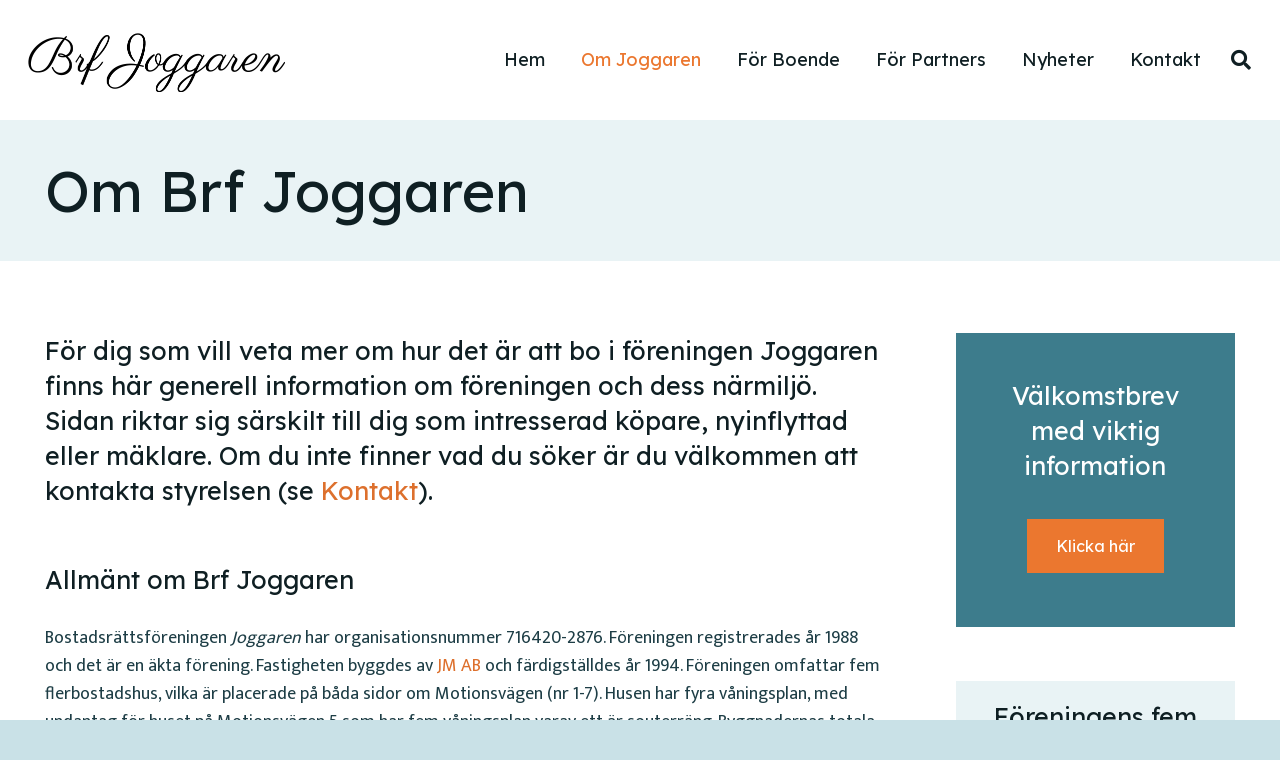

--- FILE ---
content_type: text/html; charset=UTF-8
request_url: https://joggaren.se/om-joggaren/
body_size: 18420
content:
<!DOCTYPE HTML><html lang="sv-SE"><head><meta charset="UTF-8"><title>Om Joggaren &#8211; Brf Joggaren</title><meta name='robots' content='max-image-preview:large' /><link rel='dns-prefetch' href='//fonts.googleapis.com' /><link rel="alternate" type="application/rss+xml" title="Brf Joggaren &raquo; Webbflöde" href="https://joggaren.se/feed/" /><link rel="alternate" type="application/rss+xml" title="Brf Joggaren &raquo; Kommentarsflöde" href="https://joggaren.se/comments/feed/" /><link rel="alternate" title="oEmbed (JSON)" type="application/json+oembed" href="https://joggaren.se/wp-json/oembed/1.0/embed?url=https%3A%2F%2Fjoggaren.se%2Fom-joggaren%2F" /><link rel="alternate" title="oEmbed (XML)" type="text/xml+oembed" href="https://joggaren.se/wp-json/oembed/1.0/embed?url=https%3A%2F%2Fjoggaren.se%2Fom-joggaren%2F&#038;format=xml" /><meta name="viewport" content="width=device-width, initial-scale=1"><meta name="SKYPE_TOOLBAR" content="SKYPE_TOOLBAR_PARSER_COMPATIBLE"><meta name="theme-color" content="#ffffff"><meta property="og:title" content="Om Joggaren &#8211; Brf Joggaren"><meta property="og:url" content="https://joggaren.se/om-joggaren/"><meta property="og:locale" content="sv_SE"><meta property="og:site_name" content="Brf Joggaren"><meta property="og:type" content="website"><meta property="og:image" content="https://media.joggaren.se/media/2022/11/Om_Joggaren-1024x1024.jpg" itemprop="image"><style id='wp-img-auto-sizes-contain-inline-css'>img:is([sizes=auto i],[sizes^="auto," i]){contain-intrinsic-size:3000px 1500px}
/*# sourceURL=wp-img-auto-sizes-contain-inline-css */</style><style id='wp-emoji-styles-inline-css'>img.wp-smiley, img.emoji {
		display: inline !important;
		border: none !important;
		box-shadow: none !important;
		height: 1em !important;
		width: 1em !important;
		margin: 0 0.07em !important;
		vertical-align: -0.1em !important;
		background: none !important;
		padding: 0 !important;
	}
/*# sourceURL=wp-emoji-styles-inline-css */</style><link rel='stylesheet' id='us-fonts-css' href='https://fonts.googleapis.com/css?family=Lexend+Deca%3A400%7CMukta%3A400&#038;display=swap&#038;ver=6.9' media='all' /><link rel='stylesheet' id='us-style-css' href='https://joggaren.se/wp-content/themes/Impreza/css/style.min.css?ver=8.17.4' media='all' /><link rel="https://api.w.org/" href="https://joggaren.se/wp-json/" /><link rel="alternate" title="JSON" type="application/json" href="https://joggaren.se/wp-json/wp/v2/pages/3823" /><link rel="EditURI" type="application/rsd+xml" title="RSD" href="https://joggaren.se/xmlrpc.php?rsd" /><meta name="generator" content="WordPress 6.9" /><link rel="canonical" href="https://joggaren.se/om-joggaren/" /><link rel='shortlink' href='https://joggaren.se/?p=3823' /> <script defer src="[data-uri]"></script> <meta name="generator" content="Powered by WPBakery Page Builder - drag and drop page builder for WordPress."/><link rel="icon" href="https://media.joggaren.se/media/2022/10/favicon-150x150.png" sizes="32x32" /><link rel="icon" href="https://media.joggaren.se/media/2022/10/favicon-300x300.png" sizes="192x192" /><link rel="apple-touch-icon" href="https://media.joggaren.se/media/2022/10/favicon-300x300.png" /><meta name="msapplication-TileImage" content="https://media.joggaren.se/media/2022/10/favicon-300x300.png" /> <noscript><style>.wpb_animate_when_almost_visible { opacity: 1; }</style></noscript><style id="us-icon-fonts">@font-face{font-display:block;font-style:normal;font-family:"fontawesome";font-weight:900;src:url("https://joggaren.se/wp-content/themes/Impreza/fonts/fa-solid-900.woff2?ver=8.17.4") format("woff2"),url("https://joggaren.se/wp-content/themes/Impreza/fonts/fa-solid-900.woff?ver=8.17.4") format("woff")}.fas{font-family:"fontawesome";font-weight:900}@font-face{font-display:block;font-style:normal;font-family:"fontawesome";font-weight:400;src:url("https://joggaren.se/wp-content/themes/Impreza/fonts/fa-regular-400.woff2?ver=8.17.4") format("woff2"),url("https://joggaren.se/wp-content/themes/Impreza/fonts/fa-regular-400.woff?ver=8.17.4") format("woff")}.far{font-family:"fontawesome";font-weight:400}@font-face{font-display:block;font-style:normal;font-family:"fontawesome";font-weight:300;src:url("https://joggaren.se/wp-content/themes/Impreza/fonts/fa-light-300.woff2?ver=8.17.4") format("woff2"),url("https://joggaren.se/wp-content/themes/Impreza/fonts/fa-light-300.woff?ver=8.17.4") format("woff")}.fal{font-family:"fontawesome";font-weight:300}@font-face{font-display:block;font-style:normal;font-family:"Font Awesome 5 Duotone";font-weight:900;src:url("https://joggaren.se/wp-content/themes/Impreza/fonts/fa-duotone-900.woff2?ver=8.17.4") format("woff2"),url("https://joggaren.se/wp-content/themes/Impreza/fonts/fa-duotone-900.woff?ver=8.17.4") format("woff")}.fad{font-family:"Font Awesome 5 Duotone";font-weight:900}.fad{position:relative}.fad:before{position:absolute}.fad:after{opacity:0.4}@font-face{font-display:block;font-style:normal;font-family:"Font Awesome 5 Brands";font-weight:400;src:url("https://joggaren.se/wp-content/themes/Impreza/fonts/fa-brands-400.woff2?ver=8.17.4") format("woff2"),url("https://joggaren.se/wp-content/themes/Impreza/fonts/fa-brands-400.woff?ver=8.17.4") format("woff")}.fab{font-family:"Font Awesome 5 Brands";font-weight:400}@font-face{font-display:block;font-style:normal;font-family:"Material Icons";font-weight:400;src:url("https://joggaren.se/wp-content/themes/Impreza/fonts/material-icons.woff2?ver=8.17.4") format("woff2"),url("https://joggaren.se/wp-content/themes/Impreza/fonts/material-icons.woff?ver=8.17.4") format("woff")}.material-icons{font-family:"Material Icons";font-weight:400}</style><style id="us-theme-options-css">:root{--color-header-middle-bg:#ffffff;--color-header-middle-bg-grad:#ffffff;--color-header-middle-text:#0F1F23;--color-header-middle-text-hover:#EB772F;--color-header-transparent-bg:transparent;--color-header-transparent-bg-grad:transparent;--color-header-transparent-text:#1E3E46;--color-header-transparent-text-hover:#EB772F;--color-chrome-toolbar:#ffffff;--color-chrome-toolbar-grad:#ffffff;--color-header-top-bg:#F1ECE0;--color-header-top-bg-grad:#F1ECE0;--color-header-top-text:#0F1F23;--color-header-top-text-hover:#DD702D;--color-header-top-transparent-bg:transparent;--color-header-top-transparent-bg-grad:transparent;--color-header-top-transparent-text:#1E3E46;--color-header-top-transparent-text-hover:#EB772F;--color-content-bg:#ffffff;--color-content-bg-grad:#ffffff;--color-content-bg-alt:#ffffff;--color-content-bg-alt-grad:#ffffff;--color-content-border:#D3C199;--color-content-heading:#0F1F23;--color-content-heading-grad:#0F1F23;--color-content-text:#1E3E46;--color-content-link:#DD702D;--color-content-link-hover:#EB772F;--color-content-primary:#EB772F;--color-content-primary-grad:#EB772F;--color-content-secondary:#F1ECE0;--color-content-secondary-grad:#F1ECE0;--color-content-faded:#F1ECE0;--color-content-overlay:rgba(0,0,0,0.75);--color-content-overlay-grad:rgba(0,0,0,0.75);--color-alt-content-bg:#C9E1E7;--color-alt-content-bg-grad:#C9E1E7;--color-alt-content-bg-alt:#ffffff;--color-alt-content-bg-alt-grad:#ffffff;--color-alt-content-border:#3D7C8C;--color-alt-content-heading:#0F1F23;--color-alt-content-heading-grad:#0F1F23;--color-alt-content-text:#1E3E46;--color-alt-content-link:#DD702D;--color-alt-content-link-hover:#EB772F;--color-alt-content-primary:DD702D;--color-alt-content-primary-grad:DD702D;--color-alt-content-secondary:#F1ECE0;--color-alt-content-secondary-grad:#F1ECE0;--color-alt-content-faded:#DD702D;--color-alt-content-overlay:#ffffff;--color-alt-content-overlay-grad:#ffffff;--color-footer-bg:#C9E1E7;--color-footer-bg-grad:#C9E1E7;--color-footer-bg-alt:#3D7C8C;--color-footer-bg-alt-grad:#3D7C8C;--color-footer-border:#E2C579;--color-footer-heading:#0F1F23;--color-footer-heading-grad:#0F1F23;--color-footer-text:#1E3E46;--color-footer-link:#DD702D;--color-footer-link-hover:#EB772F;--color-subfooter-bg:#3D7C8C;--color-subfooter-bg-grad:#3D7C8C;--color-subfooter-bg-alt:#F1ECE0;--color-subfooter-bg-alt-grad:#F1ECE0;--color-subfooter-border:#E2C579;--color-subfooter-heading:#0F1F23;--color-subfooter-heading-grad:#0F1F23;--color-subfooter-text:#C9E1E7;--color-subfooter-link:#DD702D;--color-subfooter-link-hover:#EB772F;--color-content-primary-faded:rgba(235,119,47,0.15);--box-shadow:0 5px 15px rgba(0,0,0,.15);--box-shadow-up:0 -5px 15px rgba(0,0,0,.15);--site-content-width:1350px;--inputs-font-size:16px;--inputs-height:3.2em;--inputs-padding:1em;--inputs-border-width:2px;--inputs-text-color:var(--color-content-primary);--font-body:"Mukta",sans-serif;--font-h1:"Lexend Deca",sans-serif;--font-h2:"Lexend Deca",sans-serif;--font-h3:"Lexend Deca",sans-serif;--font-h4:"Lexend Deca",sans-serif;--font-h5:"Lexend Deca",sans-serif;--font-h6:"Lexend Deca",sans-serif}html,.l-header .widget,.menu-item-object-us_page_block{font-family:var(--font-body);font-weight:400;font-size:18px;line-height:28px}h1{font-family:var(--font-h1);font-weight:400;font-size:4.0rem;line-height:1;letter-spacing:-0.05em;margin-bottom:1.5rem}h2{font-family:var(--font-h2);font-weight:400;font-size:3.2rem;line-height:1.20;letter-spacing:0em;margin-bottom:1.5rem}h3{font-family:var(--font-h3);font-weight:400;font-size:2.8rem;line-height:1.3;letter-spacing:0em;margin-bottom:1.5rem}.widgettitle,h4{font-family:var(--font-h4);font-weight:400;font-size:2.4rem;line-height:1.3;letter-spacing:0em;margin-bottom:1.5rem}h5{font-family:var(--font-h5);font-weight:400;font-size:2rem;line-height:1.4;letter-spacing:0em;margin-bottom:1.5rem}h6{font-family:var(--font-h6);font-weight:400;font-size:1.4rem;line-height:1.4;letter-spacing:0em;margin-bottom:1.5rem}@media (max-width:600px){html{font-size:17px;line-height:27px}h1{font-size:3.2rem}h1.vc_custom_heading:not([class*="us_custom_"]){font-size:3.2rem!important}h2{font-size:2.5rem}h2.vc_custom_heading:not([class*="us_custom_"]){font-size:2.5rem!important}h3{font-size:1.6rem}h3.vc_custom_heading:not([class*="us_custom_"]){font-size:1.6rem!important}.widgettitle,h4{font-size:1.3rem}h4.vc_custom_heading:not([class*="us_custom_"]){font-size:1.3rem!important}h5{font-size:20px}h5.vc_custom_heading:not([class*="us_custom_"]){font-size:20px!important}h6{font-size:18px}h6.vc_custom_heading:not([class*="us_custom_"]){font-size:18px!important}}body{background:var(--color-alt-content-bg)}.l-canvas.type_boxed,.l-canvas.type_boxed .l-subheader,.l-canvas.type_boxed~.l-footer{max-width:1700px}@media (max-width:1440px){.l-main .aligncenter{max-width:calc(100vw - 5rem)}}.l-sidebar{width:25%}.l-content{width:70%}@media (min-width:1281px){body.usb_preview .hide_on_default{opacity:0.25!important}.vc_hidden-lg,body:not(.usb_preview) .hide_on_default{display:none!important}.default_align_left{text-align:left;justify-content:flex-start}.default_align_right{text-align:right;justify-content:flex-end}.default_align_center{text-align:center;justify-content:center}.default_align_justify{justify-content:space-between}.w-hwrapper>.default_align_justify,.default_align_justify>.w-btn{width:100%}}@media (min-width:1025px) and (max-width:1280px){body.usb_preview .hide_on_laptops{opacity:0.25!important}.vc_hidden-md,body:not(.usb_preview) .hide_on_laptops{display:none!important}.laptops_align_left{text-align:left;justify-content:flex-start}.laptops_align_right{text-align:right;justify-content:flex-end}.laptops_align_center{text-align:center;justify-content:center}.laptops_align_justify{justify-content:space-between}.w-hwrapper>.laptops_align_justify,.laptops_align_justify>.w-btn{width:100%}}@media (min-width:601px) and (max-width:1024px){body.usb_preview .hide_on_tablets{opacity:0.25!important}.vc_hidden-sm,body:not(.usb_preview) .hide_on_tablets{display:none!important}.tablets_align_left{text-align:left;justify-content:flex-start}.tablets_align_right{text-align:right;justify-content:flex-end}.tablets_align_center{text-align:center;justify-content:center}.tablets_align_justify{justify-content:space-between}.w-hwrapper>.tablets_align_justify,.tablets_align_justify>.w-btn{width:100%}}@media (max-width:600px){body.usb_preview .hide_on_mobiles{opacity:0.25!important}.vc_hidden-xs,body:not(.usb_preview) .hide_on_mobiles{display:none!important}.mobiles_align_left{text-align:left;justify-content:flex-start}.mobiles_align_right{text-align:right;justify-content:flex-end}.mobiles_align_center{text-align:center;justify-content:center}.mobiles_align_justify{justify-content:space-between}.w-hwrapper>.mobiles_align_justify,.mobiles_align_justify>.w-btn{width:100%}.w-hwrapper.stack_on_mobiles{display:block}.w-hwrapper.stack_on_mobiles>*{display:block;margin:0 0 var(--hwrapper-gap,1.2rem)}.w-hwrapper.stack_on_mobiles>:last-child{margin-bottom:0}}@media (max-width:1280px){.g-cols.laptops-cols_1{grid-template-columns:100%}.g-cols.laptops-cols_1.reversed>div:last-of-type{order:-1}.g-cols.laptops-cols_2{grid-template-columns:repeat(2,1fr)}.g-cols.laptops-cols_3{grid-template-columns:repeat(3,1fr)}.g-cols.laptops-cols_4{grid-template-columns:repeat(4,1fr)}.g-cols.laptops-cols_5{grid-template-columns:repeat(5,1fr)}.g-cols.laptops-cols_6{grid-template-columns:repeat(6,1fr)}.g-cols.laptops-cols_1-2{grid-template-columns:1fr 2fr}.g-cols.laptops-cols_2-1{grid-template-columns:2fr 1fr}.g-cols.laptops-cols_2-3{grid-template-columns:2fr 3fr}.g-cols.laptops-cols_3-2{grid-template-columns:3fr 2fr}.g-cols.laptops-cols_1-3{grid-template-columns:1fr 3fr}.g-cols.laptops-cols_3-1{grid-template-columns:3fr 1fr}.g-cols.laptops-cols_1-4{grid-template-columns:1fr 4fr}.g-cols.laptops-cols_4-1{grid-template-columns:4fr 1fr}.g-cols.laptops-cols_1-5{grid-template-columns:1fr 5fr}.g-cols.laptops-cols_5-1{grid-template-columns:5fr 1fr}.g-cols.laptops-cols_1-2-1{grid-template-columns:1fr 2fr 1fr}.g-cols.laptops-cols_1-3-1{grid-template-columns:1fr 3fr 1fr}.g-cols.laptops-cols_1-4-1{grid-template-columns:1fr 4fr 1fr}}@media (max-width:1024px){.g-cols.tablets-cols_1{grid-template-columns:100%}.g-cols.tablets-cols_1.reversed>div:last-of-type{order:-1}.g-cols.tablets-cols_2{grid-template-columns:repeat(2,1fr)}.g-cols.tablets-cols_3{grid-template-columns:repeat(3,1fr)}.g-cols.tablets-cols_4{grid-template-columns:repeat(4,1fr)}.g-cols.tablets-cols_5{grid-template-columns:repeat(5,1fr)}.g-cols.tablets-cols_6{grid-template-columns:repeat(6,1fr)}.g-cols.tablets-cols_1-2{grid-template-columns:1fr 2fr}.g-cols.tablets-cols_2-1{grid-template-columns:2fr 1fr}.g-cols.tablets-cols_2-3{grid-template-columns:2fr 3fr}.g-cols.tablets-cols_3-2{grid-template-columns:3fr 2fr}.g-cols.tablets-cols_1-3{grid-template-columns:1fr 3fr}.g-cols.tablets-cols_3-1{grid-template-columns:3fr 1fr}.g-cols.tablets-cols_1-4{grid-template-columns:1fr 4fr}.g-cols.tablets-cols_4-1{grid-template-columns:4fr 1fr}.g-cols.tablets-cols_1-5{grid-template-columns:1fr 5fr}.g-cols.tablets-cols_5-1{grid-template-columns:5fr 1fr}.g-cols.tablets-cols_1-2-1{grid-template-columns:1fr 2fr 1fr}.g-cols.tablets-cols_1-3-1{grid-template-columns:1fr 3fr 1fr}.g-cols.tablets-cols_1-4-1{grid-template-columns:1fr 4fr 1fr}}@media (max-width:600px){.g-cols.mobiles-cols_1{grid-template-columns:100%}.g-cols.mobiles-cols_1.reversed>div:last-of-type{order:-1}.g-cols.mobiles-cols_2{grid-template-columns:repeat(2,1fr)}.g-cols.mobiles-cols_3{grid-template-columns:repeat(3,1fr)}.g-cols.mobiles-cols_4{grid-template-columns:repeat(4,1fr)}.g-cols.mobiles-cols_5{grid-template-columns:repeat(5,1fr)}.g-cols.mobiles-cols_6{grid-template-columns:repeat(6,1fr)}.g-cols.mobiles-cols_1-2{grid-template-columns:1fr 2fr}.g-cols.mobiles-cols_2-1{grid-template-columns:2fr 1fr}.g-cols.mobiles-cols_2-3{grid-template-columns:2fr 3fr}.g-cols.mobiles-cols_3-2{grid-template-columns:3fr 2fr}.g-cols.mobiles-cols_1-3{grid-template-columns:1fr 3fr}.g-cols.mobiles-cols_3-1{grid-template-columns:3fr 1fr}.g-cols.mobiles-cols_1-4{grid-template-columns:1fr 4fr}.g-cols.mobiles-cols_4-1{grid-template-columns:4fr 1fr}.g-cols.mobiles-cols_1-5{grid-template-columns:1fr 5fr}.g-cols.mobiles-cols_5-1{grid-template-columns:5fr 1fr}.g-cols.mobiles-cols_1-2-1{grid-template-columns:1fr 2fr 1fr}.g-cols.mobiles-cols_1-3-1{grid-template-columns:1fr 3fr 1fr}.g-cols.mobiles-cols_1-4-1{grid-template-columns:1fr 4fr 1fr}.g-cols:not([style*="grid-gap"]){grid-gap:1.5rem}}@media (max-width:991px){.l-canvas{overflow:hidden}.g-cols.stacking_default.reversed>div:last-of-type{order:-1}.g-cols.stacking_default.via_flex>div:not([class*="vc_col-xs"]){width:100%;margin:0 0 1.5rem}.g-cols.stacking_default.via_grid.mobiles-cols_1{grid-template-columns:100%}.g-cols.stacking_default.via_flex.type_boxes>div,.g-cols.stacking_default.via_flex.reversed>div:first-child,.g-cols.stacking_default.via_flex:not(.reversed)>div:last-child,.g-cols.stacking_default.via_flex>div.has_bg_color{margin-bottom:0}.g-cols.stacking_default.via_flex.type_default>.wpb_column.stretched{margin-left:-1rem;margin-right:-1rem}.g-cols.stacking_default.via_grid.mobiles-cols_1>.wpb_column.stretched,.g-cols.stacking_default.via_flex.type_boxes>.wpb_column.stretched{margin-left:-2.5rem;margin-right:-2.5rem;width:auto}.vc_column-inner.type_sticky>.wpb_wrapper,.vc_column_container.type_sticky>.vc_column-inner{top:0!important}}@media (min-width:992px){body:not(.rtl) .l-section.for_sidebar.at_left>div>.l-sidebar,.rtl .l-section.for_sidebar.at_right>div>.l-sidebar{order:-1}.vc_column_container.type_sticky>.vc_column-inner,.vc_column-inner.type_sticky>.wpb_wrapper{position:-webkit-sticky;position:sticky}.l-section.type_sticky{position:-webkit-sticky;position:sticky;top:0;z-index:11;transform:translateZ(0); transition:top 0.3s cubic-bezier(.78,.13,.15,.86) 0.1s}.header_hor .l-header.post_fixed.sticky_auto_hide{z-index:12}.admin-bar .l-section.type_sticky{top:32px}.l-section.type_sticky>.l-section-h{transition:padding-top 0.3s}.header_hor .l-header.pos_fixed:not(.down)~.l-main .l-section.type_sticky:not(:first-of-type){top:var(--header-sticky-height)}.admin-bar.header_hor .l-header.pos_fixed:not(.down)~.l-main .l-section.type_sticky:not(:first-of-type){top:calc( var(--header-sticky-height) + 32px )}.header_hor .l-header.pos_fixed.sticky:not(.down)~.l-main .l-section.type_sticky:first-of-type>.l-section-h{padding-top:var(--header-sticky-height)}.header_hor.headerinpos_bottom .l-header.pos_fixed.sticky:not(.down)~.l-main .l-section.type_sticky:first-of-type>.l-section-h{padding-bottom:var(--header-sticky-height)!important}}@media screen and (min-width:1440px){.g-cols.via_flex.type_default>.wpb_column.stretched:first-of-type{margin-left:calc( var(--site-content-width) / 2 + 0px / 2 + 1.5rem - 50vw)}.g-cols.via_flex.type_default>.wpb_column.stretched:last-of-type{margin-right:calc( var(--site-content-width) / 2 + 0px / 2 + 1.5rem - 50vw)}.l-main .alignfull, .w-separator.width_screen,.g-cols.via_grid>.wpb_column.stretched:first-of-type,.g-cols.via_flex.type_boxes>.wpb_column.stretched:first-of-type{margin-left:calc( var(--site-content-width) / 2 + 0px / 2 - 50vw )}.l-main .alignfull, .w-separator.width_screen,.g-cols.via_grid>.wpb_column.stretched:last-of-type,.g-cols.via_flex.type_boxes>.wpb_column.stretched:last-of-type{margin-right:calc( var(--site-content-width) / 2 + 0px / 2 - 50vw )}}@media (max-width:600px){.w-form-row.for_submit[style*=btn-size-mobiles] .w-btn{font-size:var(--btn-size-mobiles)!important}}a,button,input[type=submit],.ui-slider-handle{outline:none!important}.w-toplink,.w-header-show{background:rgba(0,0,0,0.3)}.no-touch .w-toplink.active:hover,.no-touch .w-header-show:hover{background:var(--color-content-primary-grad)}button[type=submit]:not(.w-btn),input[type=submit]:not(.w-btn),.us-nav-style_1>*,.navstyle_1>.owl-nav button,.us-btn-style_1{font-family:var(--font-h1);font-size:16px;line-height:1.2!important;font-weight:400;font-style:normal;text-transform:none;letter-spacing:0em;border-radius:0em;padding:1.1em 1.8em;background:var(--color-content-primary);border-color:var(--color-content-primary);color:#ffffff!important}button[type=submit]:not(.w-btn):before,input[type=submit]:not(.w-btn),.us-nav-style_1>*:before,.navstyle_1>.owl-nav button:before,.us-btn-style_1:before{border-width:2px}.no-touch button[type=submit]:not(.w-btn):hover,.no-touch input[type=submit]:not(.w-btn):hover,.us-nav-style_1>span.current,.no-touch .us-nav-style_1>a:hover,.no-touch .navstyle_1>.owl-nav button:hover,.no-touch .us-btn-style_1:hover{background:#ffffff;border-color:var(--color-content-primary);color:var(--color-content-primary)!important}.us-nav-style_1>*{min-width:calc(1.2em + 2 * 1.1em)}.us-nav-style_3>*,.navstyle_3>.owl-nav button,.us-btn-style_3{font-family:var(--font-h1);font-size:16px;line-height:1.2!important;font-weight:400;font-style:normal;text-transform:none;letter-spacing:0em;border-radius:0em;padding:1.1em 1.8em;background:transparent;border-color:var(--color-content-primary);color:var(--color-content-primary)!important}.us-nav-style_3>*:before,.navstyle_3>.owl-nav button:before,.us-btn-style_3:before{border-width:2px}.us-nav-style_3>span.current,.no-touch .us-nav-style_3>a:hover,.no-touch .navstyle_3>.owl-nav button:hover,.no-touch .us-btn-style_3:hover{background:var(--color-content-primary);border-color:var(--color-content-primary);color:#ffffff!important}.us-nav-style_3>*{min-width:calc(1.2em + 2 * 1.1em)}.w-filter.state_desktop.style_drop_default .w-filter-item-title,.select2-selection,select,textarea,input:not([type=submit]){font-family:var(--font-h1);font-weight:400;letter-spacing:0em;border-radius:0rem;background:var(--color-content-bg);border-color:var(--color-content-primary);color:var(--color-content-primary)}.w-filter.state_desktop.style_drop_default .w-filter-item-title:focus,.select2-container--open .select2-selection,select:focus,textarea:focus,input:not([type=submit]):focus{}.w-form-row.move_label .w-form-row-label{font-size:16px;top:calc(3.2em/2 + 2px - 0.7em);margin:0 1em;background-color:var(--color-content-bg);color:var(--color-content-primary)}.w-form-row.with_icon.move_label .w-form-row-label{margin-left:calc(1.6em + 1em)}.leaflet-default-icon-path{background-image:url(https://joggaren.se/wp-content/themes/Impreza/common/css/vendor/images/marker-icon.png)}</style><style id="us-header-css">.l-subheader.at_middle,.l-subheader.at_middle .w-dropdown-list,.l-subheader.at_middle .type_mobile .w-nav-list.level_1{background:var(--color-header-middle-bg);color:var(--color-header-middle-text)}.no-touch .l-subheader.at_middle a:hover,.no-touch .l-header.bg_transparent .l-subheader.at_middle .w-dropdown.opened a:hover{color:var(--color-header-middle-text-hover)}.l-header.bg_transparent:not(.sticky) .l-subheader.at_middle{background:var(--color-header-transparent-bg);color:var(--color-header-transparent-text)}.no-touch .l-header.bg_transparent:not(.sticky) .at_middle .w-cart-link:hover,.no-touch .l-header.bg_transparent:not(.sticky) .at_middle .w-text a:hover,.no-touch .l-header.bg_transparent:not(.sticky) .at_middle .w-html a:hover,.no-touch .l-header.bg_transparent:not(.sticky) .at_middle .w-nav>a:hover,.no-touch .l-header.bg_transparent:not(.sticky) .at_middle .w-menu a:hover,.no-touch .l-header.bg_transparent:not(.sticky) .at_middle .w-search>a:hover,.no-touch .l-header.bg_transparent:not(.sticky) .at_middle .w-dropdown a:hover,.no-touch .l-header.bg_transparent:not(.sticky) .at_middle .type_desktop .menu-item.level_1:hover>a{color:var(--color-header-transparent-text-hover)}.header_ver .l-header{background:var(--color-header-middle-bg);color:var(--color-header-middle-text)}@media (min-width:1281px){.hidden_for_default{display:none!important}.l-subheader.at_top{display:none}.l-subheader.at_bottom{display:none}.l-header{position:relative;z-index:111;width:100%}.l-subheader{margin:0 auto}.l-subheader.width_full{padding-left:1.5rem;padding-right:1.5rem}.l-subheader-h{display:flex;align-items:center;position:relative;margin:0 auto;max-width:var(--site-content-width,1200px);height:inherit}.w-header-show{display:none}.l-header.pos_fixed{position:fixed;left:0}.l-header.pos_fixed:not(.notransition) .l-subheader{transition-property:transform,background,box-shadow,line-height,height;transition-duration:.3s;transition-timing-function:cubic-bezier(.78,.13,.15,.86)}.headerinpos_bottom.sticky_first_section .l-header.pos_fixed{position:fixed!important}.header_hor .l-header.sticky_auto_hide{transition:transform .3s cubic-bezier(.78,.13,.15,.86) .1s}.header_hor .l-header.sticky_auto_hide.down{transform:translateY(-110%)}.l-header.bg_transparent:not(.sticky) .l-subheader{box-shadow:none!important;background:none}.l-header.bg_transparent~.l-main .l-section.width_full.height_auto:first-of-type>.l-section-h{padding-top:0!important;padding-bottom:0!important}.l-header.pos_static.bg_transparent{position:absolute;left:0}.l-subheader.width_full .l-subheader-h{max-width:none!important}.l-header.shadow_thin .l-subheader.at_middle,.l-header.shadow_thin .l-subheader.at_bottom{box-shadow:0 1px 0 rgba(0,0,0,0.08)}.l-header.shadow_wide .l-subheader.at_middle,.l-header.shadow_wide .l-subheader.at_bottom{box-shadow:0 3px 5px -1px rgba(0,0,0,0.1),0 2px 1px -1px rgba(0,0,0,0.05)}.header_hor .l-subheader-cell>.w-cart{margin-left:0;margin-right:0}:root{--header-height:70px;--header-sticky-height:61px}.l-header:before{content:'70'}.l-header.sticky:before{content:'61'}.l-subheader.at_top{line-height:36px;height:36px}.l-header.sticky .l-subheader.at_top{line-height:36px;height:36px}.l-subheader.at_middle{line-height:70px;height:70px}.l-header.sticky .l-subheader.at_middle{line-height:61px;height:61px}.l-subheader.at_bottom{line-height:50px;height:50px}.l-header.sticky .l-subheader.at_bottom{line-height:50px;height:50px}.headerinpos_above .l-header.pos_fixed{overflow:hidden;transition:transform 0.3s;transform:translate3d(0,-100%,0)}.headerinpos_above .l-header.pos_fixed.sticky{overflow:visible;transform:none}.headerinpos_above .l-header.pos_fixed~.l-section>.l-section-h,.headerinpos_above .l-header.pos_fixed~.l-main .l-section:first-of-type>.l-section-h{padding-top:0!important}.headerinpos_below .l-header.pos_fixed:not(.sticky){position:absolute;top:100%}.headerinpos_below .l-header.pos_fixed~.l-main>.l-section:first-of-type>.l-section-h{padding-top:0!important}.headerinpos_below .l-header.pos_fixed~.l-main .l-section.full_height:nth-of-type(2){min-height:100vh}.headerinpos_below .l-header.pos_fixed~.l-main>.l-section:nth-of-type(2)>.l-section-h{padding-top:var(--header-height)}.headerinpos_bottom .l-header.pos_fixed:not(.sticky){position:absolute;top:100vh}.headerinpos_bottom .l-header.pos_fixed~.l-main>.l-section:first-of-type>.l-section-h{padding-top:0!important}.headerinpos_bottom .l-header.pos_fixed~.l-main>.l-section:first-of-type>.l-section-h{padding-bottom:var(--header-height)}.headerinpos_bottom .l-header.pos_fixed.bg_transparent~.l-main .l-section.valign_center:not(.height_auto):first-of-type>.l-section-h{top:calc( var(--header-height) / 2 )}.headerinpos_bottom .l-header.pos_fixed:not(.sticky) .w-cart-dropdown,.headerinpos_bottom .l-header.pos_fixed:not(.sticky) .w-nav.type_desktop .w-nav-list.level_2{bottom:100%;transform-origin:0 100%}.headerinpos_bottom .l-header.pos_fixed:not(.sticky) .w-nav.type_mobile.m_layout_dropdown .w-nav-list.level_1{top:auto;bottom:100%;box-shadow:var(--box-shadow-up)}.headerinpos_bottom .l-header.pos_fixed:not(.sticky) .w-nav.type_desktop .w-nav-list.level_3,.headerinpos_bottom .l-header.pos_fixed:not(.sticky) .w-nav.type_desktop .w-nav-list.level_4{top:auto;bottom:0;transform-origin:0 100%}.headerinpos_bottom .l-header.pos_fixed:not(.sticky) .w-dropdown-list{top:auto;bottom:-0.4em;padding-top:0.4em;padding-bottom:2.4em}.admin-bar .l-header.pos_static.bg_solid~.l-main .l-section.full_height:first-of-type{min-height:calc( 100vh - var(--header-height) - 32px )}.admin-bar .l-header.pos_fixed:not(.sticky_auto_hide)~.l-main .l-section.full_height:not(:first-of-type){min-height:calc( 100vh - var(--header-sticky-height) - 32px )}.admin-bar.headerinpos_below .l-header.pos_fixed~.l-main .l-section.full_height:nth-of-type(2){min-height:calc(100vh - 32px)}}@media (min-width:1025px) and (max-width:1280px){.hidden_for_laptops{display:none!important}.l-subheader.at_top{display:none}.l-subheader.at_bottom{display:none}.l-header{position:relative;z-index:111;width:100%}.l-subheader{margin:0 auto}.l-subheader.width_full{padding-left:1.5rem;padding-right:1.5rem}.l-subheader-h{display:flex;align-items:center;position:relative;margin:0 auto;max-width:var(--site-content-width,1200px);height:inherit}.w-header-show{display:none}.l-header.pos_fixed{position:fixed;left:0}.l-header.pos_fixed:not(.notransition) .l-subheader{transition-property:transform,background,box-shadow,line-height,height;transition-duration:.3s;transition-timing-function:cubic-bezier(.78,.13,.15,.86)}.headerinpos_bottom.sticky_first_section .l-header.pos_fixed{position:fixed!important}.header_hor .l-header.sticky_auto_hide{transition:transform .3s cubic-bezier(.78,.13,.15,.86) .1s}.header_hor .l-header.sticky_auto_hide.down{transform:translateY(-110%)}.l-header.bg_transparent:not(.sticky) .l-subheader{box-shadow:none!important;background:none}.l-header.bg_transparent~.l-main .l-section.width_full.height_auto:first-of-type>.l-section-h{padding-top:0!important;padding-bottom:0!important}.l-header.pos_static.bg_transparent{position:absolute;left:0}.l-subheader.width_full .l-subheader-h{max-width:none!important}.l-header.shadow_thin .l-subheader.at_middle,.l-header.shadow_thin .l-subheader.at_bottom{box-shadow:0 1px 0 rgba(0,0,0,0.08)}.l-header.shadow_wide .l-subheader.at_middle,.l-header.shadow_wide .l-subheader.at_bottom{box-shadow:0 3px 5px -1px rgba(0,0,0,0.1),0 2px 1px -1px rgba(0,0,0,0.05)}.header_hor .l-subheader-cell>.w-cart{margin-left:0;margin-right:0}:root{--header-height:120px;--header-sticky-height:64px}.l-header:before{content:'120'}.l-header.sticky:before{content:'64'}.l-subheader.at_top{line-height:36px;height:36px}.l-header.sticky .l-subheader.at_top{line-height:36px;height:36px}.l-subheader.at_middle{line-height:120px;height:120px}.l-header.sticky .l-subheader.at_middle{line-height:64px;height:64px}.l-subheader.at_bottom{line-height:50px;height:50px}.l-header.sticky .l-subheader.at_bottom{line-height:50px;height:50px}.headerinpos_above .l-header.pos_fixed{overflow:hidden;transition:transform 0.3s;transform:translate3d(0,-100%,0)}.headerinpos_above .l-header.pos_fixed.sticky{overflow:visible;transform:none}.headerinpos_above .l-header.pos_fixed~.l-section>.l-section-h,.headerinpos_above .l-header.pos_fixed~.l-main .l-section:first-of-type>.l-section-h{padding-top:0!important}.headerinpos_below .l-header.pos_fixed:not(.sticky){position:absolute;top:100%}.headerinpos_below .l-header.pos_fixed~.l-main>.l-section:first-of-type>.l-section-h{padding-top:0!important}.headerinpos_below .l-header.pos_fixed~.l-main .l-section.full_height:nth-of-type(2){min-height:100vh}.headerinpos_below .l-header.pos_fixed~.l-main>.l-section:nth-of-type(2)>.l-section-h{padding-top:var(--header-height)}.headerinpos_bottom .l-header.pos_fixed:not(.sticky){position:absolute;top:100vh}.headerinpos_bottom .l-header.pos_fixed~.l-main>.l-section:first-of-type>.l-section-h{padding-top:0!important}.headerinpos_bottom .l-header.pos_fixed~.l-main>.l-section:first-of-type>.l-section-h{padding-bottom:var(--header-height)}.headerinpos_bottom .l-header.pos_fixed.bg_transparent~.l-main .l-section.valign_center:not(.height_auto):first-of-type>.l-section-h{top:calc( var(--header-height) / 2 )}.headerinpos_bottom .l-header.pos_fixed:not(.sticky) .w-cart-dropdown,.headerinpos_bottom .l-header.pos_fixed:not(.sticky) .w-nav.type_desktop .w-nav-list.level_2{bottom:100%;transform-origin:0 100%}.headerinpos_bottom .l-header.pos_fixed:not(.sticky) .w-nav.type_mobile.m_layout_dropdown .w-nav-list.level_1{top:auto;bottom:100%;box-shadow:var(--box-shadow-up)}.headerinpos_bottom .l-header.pos_fixed:not(.sticky) .w-nav.type_desktop .w-nav-list.level_3,.headerinpos_bottom .l-header.pos_fixed:not(.sticky) .w-nav.type_desktop .w-nav-list.level_4{top:auto;bottom:0;transform-origin:0 100%}.headerinpos_bottom .l-header.pos_fixed:not(.sticky) .w-dropdown-list{top:auto;bottom:-0.4em;padding-top:0.4em;padding-bottom:2.4em}.admin-bar .l-header.pos_static.bg_solid~.l-main .l-section.full_height:first-of-type{min-height:calc( 100vh - var(--header-height) - 32px )}.admin-bar .l-header.pos_fixed:not(.sticky_auto_hide)~.l-main .l-section.full_height:not(:first-of-type){min-height:calc( 100vh - var(--header-sticky-height) - 32px )}.admin-bar.headerinpos_below .l-header.pos_fixed~.l-main .l-section.full_height:nth-of-type(2){min-height:calc(100vh - 32px)}}@media (min-width:601px) and (max-width:1024px){.hidden_for_tablets{display:none!important}.l-subheader.at_top{display:none}.l-subheader.at_bottom{display:none}.l-header{position:relative;z-index:111;width:100%}.l-subheader{margin:0 auto}.l-subheader.width_full{padding-left:1.5rem;padding-right:1.5rem}.l-subheader-h{display:flex;align-items:center;position:relative;margin:0 auto;max-width:var(--site-content-width,1200px);height:inherit}.w-header-show{display:none}.l-header.pos_fixed{position:fixed;left:0}.l-header.pos_fixed:not(.notransition) .l-subheader{transition-property:transform,background,box-shadow,line-height,height;transition-duration:.3s;transition-timing-function:cubic-bezier(.78,.13,.15,.86)}.headerinpos_bottom.sticky_first_section .l-header.pos_fixed{position:fixed!important}.header_hor .l-header.sticky_auto_hide{transition:transform .3s cubic-bezier(.78,.13,.15,.86) .1s}.header_hor .l-header.sticky_auto_hide.down{transform:translateY(-110%)}.l-header.bg_transparent:not(.sticky) .l-subheader{box-shadow:none!important;background:none}.l-header.bg_transparent~.l-main .l-section.width_full.height_auto:first-of-type>.l-section-h{padding-top:0!important;padding-bottom:0!important}.l-header.pos_static.bg_transparent{position:absolute;left:0}.l-subheader.width_full .l-subheader-h{max-width:none!important}.l-header.shadow_thin .l-subheader.at_middle,.l-header.shadow_thin .l-subheader.at_bottom{box-shadow:0 1px 0 rgba(0,0,0,0.08)}.l-header.shadow_wide .l-subheader.at_middle,.l-header.shadow_wide .l-subheader.at_bottom{box-shadow:0 3px 5px -1px rgba(0,0,0,0.1),0 2px 1px -1px rgba(0,0,0,0.05)}.header_hor .l-subheader-cell>.w-cart{margin-left:0;margin-right:0}:root{--header-height:96px;--header-sticky-height:64px}.l-header:before{content:'96'}.l-header.sticky:before{content:'64'}.l-subheader.at_top{line-height:36px;height:36px}.l-header.sticky .l-subheader.at_top{line-height:36px;height:36px}.l-subheader.at_middle{line-height:96px;height:96px}.l-header.sticky .l-subheader.at_middle{line-height:64px;height:64px}.l-subheader.at_bottom{line-height:50px;height:50px}.l-header.sticky .l-subheader.at_bottom{line-height:50px;height:50px}}@media (max-width:600px){.hidden_for_mobiles{display:none!important}.l-subheader.at_top{display:none}.l-subheader.at_bottom{display:none}.l-header{position:relative;z-index:111;width:100%}.l-subheader{margin:0 auto}.l-subheader.width_full{padding-left:1.5rem;padding-right:1.5rem}.l-subheader-h{display:flex;align-items:center;position:relative;margin:0 auto;max-width:var(--site-content-width,1200px);height:inherit}.w-header-show{display:none}.l-header.pos_fixed{position:fixed;left:0}.l-header.pos_fixed:not(.notransition) .l-subheader{transition-property:transform,background,box-shadow,line-height,height;transition-duration:.3s;transition-timing-function:cubic-bezier(.78,.13,.15,.86)}.headerinpos_bottom.sticky_first_section .l-header.pos_fixed{position:fixed!important}.header_hor .l-header.sticky_auto_hide{transition:transform .3s cubic-bezier(.78,.13,.15,.86) .1s}.header_hor .l-header.sticky_auto_hide.down{transform:translateY(-110%)}.l-header.bg_transparent:not(.sticky) .l-subheader{box-shadow:none!important;background:none}.l-header.bg_transparent~.l-main .l-section.width_full.height_auto:first-of-type>.l-section-h{padding-top:0!important;padding-bottom:0!important}.l-header.pos_static.bg_transparent{position:absolute;left:0}.l-subheader.width_full .l-subheader-h{max-width:none!important}.l-header.shadow_thin .l-subheader.at_middle,.l-header.shadow_thin .l-subheader.at_bottom{box-shadow:0 1px 0 rgba(0,0,0,0.08)}.l-header.shadow_wide .l-subheader.at_middle,.l-header.shadow_wide .l-subheader.at_bottom{box-shadow:0 3px 5px -1px rgba(0,0,0,0.1),0 2px 1px -1px rgba(0,0,0,0.05)}.header_hor .l-subheader-cell>.w-cart{margin-left:0;margin-right:0}:root{--header-height:64px;--header-sticky-height:64px}.l-header:before{content:'64'}.l-header.sticky:before{content:'64'}.l-subheader.at_top{line-height:36px;height:36px}.l-header.sticky .l-subheader.at_top{line-height:0px;height:0px;overflow:hidden}.l-subheader.at_middle{line-height:64px;height:64px}.l-header.sticky .l-subheader.at_middle{line-height:64px;height:64px}.l-subheader.at_bottom{line-height:50px;height:50px}.l-header.sticky .l-subheader.at_bottom{line-height:50px;height:50px}}@media (min-width:1281px){.ush_image_1{height:35px!important}.l-header.sticky .ush_image_1{height:60px!important}}@media (min-width:1025px) and (max-width:1280px){.ush_image_1{height:35px!important}.l-header.sticky .ush_image_1{height:60px!important}}@media (min-width:601px) and (max-width:1024px){.ush_image_1{height:30px!important}.l-header.sticky .ush_image_1{height:48px!important}}@media (max-width:600px){.ush_image_1{height:20px!important}.l-header.sticky .ush_image_1{height:32px!important}}.header_hor .ush_menu_1.type_desktop .menu-item.level_1>a:not(.w-btn){padding-left:18px;padding-right:18px}.header_hor .ush_menu_1.type_desktop .menu-item.level_1>a.w-btn{margin-left:18px;margin-right:18px}.header_hor .ush_menu_1.type_desktop.align-edges>.w-nav-list.level_1{margin-left:-18px;margin-right:-18px}.header_ver .ush_menu_1.type_desktop .menu-item.level_1>a:not(.w-btn){padding-top:18px;padding-bottom:18px}.header_ver .ush_menu_1.type_desktop .menu-item.level_1>a.w-btn{margin-top:18px;margin-bottom:18px}.ush_menu_1.type_desktop .menu-item:not(.level_1){font-size:17px}.ush_menu_1.type_mobile .w-nav-anchor.level_1,.ush_menu_1.type_mobile .w-nav-anchor.level_1 + .w-nav-arrow{font-size:1.4rem}.ush_menu_1.type_mobile .w-nav-anchor:not(.level_1),.ush_menu_1.type_mobile .w-nav-anchor:not(.level_1) + .w-nav-arrow{font-size:1.2rem}@media (min-width:1281px){.ush_menu_1 .w-nav-icon{font-size:1.4rem}}@media (min-width:1025px) and (max-width:1280px){.ush_menu_1 .w-nav-icon{font-size:1.4rem}}@media (min-width:601px) and (max-width:1024px){.ush_menu_1 .w-nav-icon{font-size:1.4rem}}@media (max-width:600px){.ush_menu_1 .w-nav-icon{font-size:1.4rem}}.ush_menu_1 .w-nav-icon>div{border-width:2.5px}@media screen and (max-width:899px){.w-nav.ush_menu_1>.w-nav-list.level_1{display:none}.ush_menu_1 .w-nav-control{display:block}}.ush_menu_1 .w-nav-item.level_1>a:not(.w-btn):focus,.no-touch .ush_menu_1 .w-nav-item.level_1.opened>a:not(.w-btn),.no-touch .ush_menu_1 .w-nav-item.level_1:hover>a:not(.w-btn){background:transparent;color:var(--color-header-middle-text-hover)}.ush_menu_1 .w-nav-item.level_1.current-menu-item>a:not(.w-btn),.ush_menu_1 .w-nav-item.level_1.current-menu-ancestor>a:not(.w-btn),.ush_menu_1 .w-nav-item.level_1.current-page-ancestor>a:not(.w-btn){background:transparent;color:var(--color-header-middle-text-hover)}.l-header.bg_transparent:not(.sticky) .ush_menu_1.type_desktop .w-nav-item.level_1.current-menu-item>a:not(.w-btn),.l-header.bg_transparent:not(.sticky) .ush_menu_1.type_desktop .w-nav-item.level_1.current-menu-ancestor>a:not(.w-btn),.l-header.bg_transparent:not(.sticky) .ush_menu_1.type_desktop .w-nav-item.level_1.current-page-ancestor>a:not(.w-btn){background:transparent;color:var(--color-header-middle-text)}.ush_menu_1 .w-nav-list:not(.level_1){background:var(--color-header-middle-bg);color:var(--color-header-middle-text)}.no-touch .ush_menu_1 .w-nav-item:not(.level_1)>a:focus,.no-touch .ush_menu_1 .w-nav-item:not(.level_1):hover>a{background:transparent;color:var(--color-header-middle-text-hover)}.ush_menu_1 .w-nav-item:not(.level_1).current-menu-item>a,.ush_menu_1 .w-nav-item:not(.level_1).current-menu-ancestor>a,.ush_menu_1 .w-nav-item:not(.level_1).current-page-ancestor>a{background:transparent;color:var(--color-header-middle-text-hover)}.ush_search_1 .w-search-form{background:var(--color-alt-content-bg);color:var(--color-content-text)}@media (min-width:1281px){.ush_search_1.layout_simple{max-width:300px}.ush_search_1.layout_modern.active{width:300px}.ush_search_1{font-size:20px}}@media (min-width:1025px) and (max-width:1280px){.ush_search_1.layout_simple{max-width:250px}.ush_search_1.layout_modern.active{width:250px}.ush_search_1{font-size:20px}}@media (min-width:601px) and (max-width:1024px){.ush_search_1.layout_simple{max-width:200px}.ush_search_1.layout_modern.active{width:200px}.ush_search_1{font-size:16px}}@media (max-width:600px){.ush_search_1{font-size:16px}}.ush_menu_1{font-size:18px!important;font-family:var(--font-h1)!important;font-weight:500!important}.ush_image_1{height:64px!important}@media (min-width:601px) and (max-width:1024px){.ush_image_1{height:48px!important}}@media (max-width:600px){.ush_image_1{height:32px!important}}</style><style id="us-design-options-css">.us_custom_64871a5a{background:#E9F3F5!important}.us_custom_7642cf29{background:var(--color-alt-content-border)!important}.us_custom_780625f0{padding:1rem!important;background:#E9F3F5!important}.us_custom_61abc119{background:var(--color-footer-border)!important}.us_custom_31b9ec70{background:var(--color-footer-bg)!important}.us_custom_f58827be{padding-left:1rem!important}.us_custom_e4bc1fd0{padding-left:1rem!important;padding-right:1rem!important}.us_custom_ab30fe0d{color:var(--color-header-transparent-text)!important;text-align:left!important}.us_custom_308d0844{background:var(--color-subfooter-bg)!important}.us_custom_eb849559{text-align:center!important}</style><style id='global-styles-inline-css'>:root{--wp--preset--aspect-ratio--square: 1;--wp--preset--aspect-ratio--4-3: 4/3;--wp--preset--aspect-ratio--3-4: 3/4;--wp--preset--aspect-ratio--3-2: 3/2;--wp--preset--aspect-ratio--2-3: 2/3;--wp--preset--aspect-ratio--16-9: 16/9;--wp--preset--aspect-ratio--9-16: 9/16;--wp--preset--color--black: #000000;--wp--preset--color--cyan-bluish-gray: #abb8c3;--wp--preset--color--white: #ffffff;--wp--preset--color--pale-pink: #f78da7;--wp--preset--color--vivid-red: #cf2e2e;--wp--preset--color--luminous-vivid-orange: #ff6900;--wp--preset--color--luminous-vivid-amber: #fcb900;--wp--preset--color--light-green-cyan: #7bdcb5;--wp--preset--color--vivid-green-cyan: #00d084;--wp--preset--color--pale-cyan-blue: #8ed1fc;--wp--preset--color--vivid-cyan-blue: #0693e3;--wp--preset--color--vivid-purple: #9b51e0;--wp--preset--gradient--vivid-cyan-blue-to-vivid-purple: linear-gradient(135deg,rgb(6,147,227) 0%,rgb(155,81,224) 100%);--wp--preset--gradient--light-green-cyan-to-vivid-green-cyan: linear-gradient(135deg,rgb(122,220,180) 0%,rgb(0,208,130) 100%);--wp--preset--gradient--luminous-vivid-amber-to-luminous-vivid-orange: linear-gradient(135deg,rgb(252,185,0) 0%,rgb(255,105,0) 100%);--wp--preset--gradient--luminous-vivid-orange-to-vivid-red: linear-gradient(135deg,rgb(255,105,0) 0%,rgb(207,46,46) 100%);--wp--preset--gradient--very-light-gray-to-cyan-bluish-gray: linear-gradient(135deg,rgb(238,238,238) 0%,rgb(169,184,195) 100%);--wp--preset--gradient--cool-to-warm-spectrum: linear-gradient(135deg,rgb(74,234,220) 0%,rgb(151,120,209) 20%,rgb(207,42,186) 40%,rgb(238,44,130) 60%,rgb(251,105,98) 80%,rgb(254,248,76) 100%);--wp--preset--gradient--blush-light-purple: linear-gradient(135deg,rgb(255,206,236) 0%,rgb(152,150,240) 100%);--wp--preset--gradient--blush-bordeaux: linear-gradient(135deg,rgb(254,205,165) 0%,rgb(254,45,45) 50%,rgb(107,0,62) 100%);--wp--preset--gradient--luminous-dusk: linear-gradient(135deg,rgb(255,203,112) 0%,rgb(199,81,192) 50%,rgb(65,88,208) 100%);--wp--preset--gradient--pale-ocean: linear-gradient(135deg,rgb(255,245,203) 0%,rgb(182,227,212) 50%,rgb(51,167,181) 100%);--wp--preset--gradient--electric-grass: linear-gradient(135deg,rgb(202,248,128) 0%,rgb(113,206,126) 100%);--wp--preset--gradient--midnight: linear-gradient(135deg,rgb(2,3,129) 0%,rgb(40,116,252) 100%);--wp--preset--font-size--small: 13px;--wp--preset--font-size--medium: 20px;--wp--preset--font-size--large: 36px;--wp--preset--font-size--x-large: 42px;--wp--preset--spacing--20: 0.44rem;--wp--preset--spacing--30: 0.67rem;--wp--preset--spacing--40: 1rem;--wp--preset--spacing--50: 1.5rem;--wp--preset--spacing--60: 2.25rem;--wp--preset--spacing--70: 3.38rem;--wp--preset--spacing--80: 5.06rem;--wp--preset--shadow--natural: 6px 6px 9px rgba(0, 0, 0, 0.2);--wp--preset--shadow--deep: 12px 12px 50px rgba(0, 0, 0, 0.4);--wp--preset--shadow--sharp: 6px 6px 0px rgba(0, 0, 0, 0.2);--wp--preset--shadow--outlined: 6px 6px 0px -3px rgb(255, 255, 255), 6px 6px rgb(0, 0, 0);--wp--preset--shadow--crisp: 6px 6px 0px rgb(0, 0, 0);}:where(.is-layout-flex){gap: 0.5em;}:where(.is-layout-grid){gap: 0.5em;}body .is-layout-flex{display: flex;}.is-layout-flex{flex-wrap: wrap;align-items: center;}.is-layout-flex > :is(*, div){margin: 0;}body .is-layout-grid{display: grid;}.is-layout-grid > :is(*, div){margin: 0;}:where(.wp-block-columns.is-layout-flex){gap: 2em;}:where(.wp-block-columns.is-layout-grid){gap: 2em;}:where(.wp-block-post-template.is-layout-flex){gap: 1.25em;}:where(.wp-block-post-template.is-layout-grid){gap: 1.25em;}.has-black-color{color: var(--wp--preset--color--black) !important;}.has-cyan-bluish-gray-color{color: var(--wp--preset--color--cyan-bluish-gray) !important;}.has-white-color{color: var(--wp--preset--color--white) !important;}.has-pale-pink-color{color: var(--wp--preset--color--pale-pink) !important;}.has-vivid-red-color{color: var(--wp--preset--color--vivid-red) !important;}.has-luminous-vivid-orange-color{color: var(--wp--preset--color--luminous-vivid-orange) !important;}.has-luminous-vivid-amber-color{color: var(--wp--preset--color--luminous-vivid-amber) !important;}.has-light-green-cyan-color{color: var(--wp--preset--color--light-green-cyan) !important;}.has-vivid-green-cyan-color{color: var(--wp--preset--color--vivid-green-cyan) !important;}.has-pale-cyan-blue-color{color: var(--wp--preset--color--pale-cyan-blue) !important;}.has-vivid-cyan-blue-color{color: var(--wp--preset--color--vivid-cyan-blue) !important;}.has-vivid-purple-color{color: var(--wp--preset--color--vivid-purple) !important;}.has-black-background-color{background-color: var(--wp--preset--color--black) !important;}.has-cyan-bluish-gray-background-color{background-color: var(--wp--preset--color--cyan-bluish-gray) !important;}.has-white-background-color{background-color: var(--wp--preset--color--white) !important;}.has-pale-pink-background-color{background-color: var(--wp--preset--color--pale-pink) !important;}.has-vivid-red-background-color{background-color: var(--wp--preset--color--vivid-red) !important;}.has-luminous-vivid-orange-background-color{background-color: var(--wp--preset--color--luminous-vivid-orange) !important;}.has-luminous-vivid-amber-background-color{background-color: var(--wp--preset--color--luminous-vivid-amber) !important;}.has-light-green-cyan-background-color{background-color: var(--wp--preset--color--light-green-cyan) !important;}.has-vivid-green-cyan-background-color{background-color: var(--wp--preset--color--vivid-green-cyan) !important;}.has-pale-cyan-blue-background-color{background-color: var(--wp--preset--color--pale-cyan-blue) !important;}.has-vivid-cyan-blue-background-color{background-color: var(--wp--preset--color--vivid-cyan-blue) !important;}.has-vivid-purple-background-color{background-color: var(--wp--preset--color--vivid-purple) !important;}.has-black-border-color{border-color: var(--wp--preset--color--black) !important;}.has-cyan-bluish-gray-border-color{border-color: var(--wp--preset--color--cyan-bluish-gray) !important;}.has-white-border-color{border-color: var(--wp--preset--color--white) !important;}.has-pale-pink-border-color{border-color: var(--wp--preset--color--pale-pink) !important;}.has-vivid-red-border-color{border-color: var(--wp--preset--color--vivid-red) !important;}.has-luminous-vivid-orange-border-color{border-color: var(--wp--preset--color--luminous-vivid-orange) !important;}.has-luminous-vivid-amber-border-color{border-color: var(--wp--preset--color--luminous-vivid-amber) !important;}.has-light-green-cyan-border-color{border-color: var(--wp--preset--color--light-green-cyan) !important;}.has-vivid-green-cyan-border-color{border-color: var(--wp--preset--color--vivid-green-cyan) !important;}.has-pale-cyan-blue-border-color{border-color: var(--wp--preset--color--pale-cyan-blue) !important;}.has-vivid-cyan-blue-border-color{border-color: var(--wp--preset--color--vivid-cyan-blue) !important;}.has-vivid-purple-border-color{border-color: var(--wp--preset--color--vivid-purple) !important;}.has-vivid-cyan-blue-to-vivid-purple-gradient-background{background: var(--wp--preset--gradient--vivid-cyan-blue-to-vivid-purple) !important;}.has-light-green-cyan-to-vivid-green-cyan-gradient-background{background: var(--wp--preset--gradient--light-green-cyan-to-vivid-green-cyan) !important;}.has-luminous-vivid-amber-to-luminous-vivid-orange-gradient-background{background: var(--wp--preset--gradient--luminous-vivid-amber-to-luminous-vivid-orange) !important;}.has-luminous-vivid-orange-to-vivid-red-gradient-background{background: var(--wp--preset--gradient--luminous-vivid-orange-to-vivid-red) !important;}.has-very-light-gray-to-cyan-bluish-gray-gradient-background{background: var(--wp--preset--gradient--very-light-gray-to-cyan-bluish-gray) !important;}.has-cool-to-warm-spectrum-gradient-background{background: var(--wp--preset--gradient--cool-to-warm-spectrum) !important;}.has-blush-light-purple-gradient-background{background: var(--wp--preset--gradient--blush-light-purple) !important;}.has-blush-bordeaux-gradient-background{background: var(--wp--preset--gradient--blush-bordeaux) !important;}.has-luminous-dusk-gradient-background{background: var(--wp--preset--gradient--luminous-dusk) !important;}.has-pale-ocean-gradient-background{background: var(--wp--preset--gradient--pale-ocean) !important;}.has-electric-grass-gradient-background{background: var(--wp--preset--gradient--electric-grass) !important;}.has-midnight-gradient-background{background: var(--wp--preset--gradient--midnight) !important;}.has-small-font-size{font-size: var(--wp--preset--font-size--small) !important;}.has-medium-font-size{font-size: var(--wp--preset--font-size--medium) !important;}.has-large-font-size{font-size: var(--wp--preset--font-size--large) !important;}.has-x-large-font-size{font-size: var(--wp--preset--font-size--x-large) !important;}
/*# sourceURL=global-styles-inline-css */</style></head><body class="wp-singular page-template-default page page-id-3823 wp-theme-Impreza l-body Impreza_8.17.4 us-core_8.17.4 header_hor links_underline rounded_none headerinpos_top state_default wpb-js-composer js-comp-ver-6.13.0 vc_responsive" itemscope itemtype="https://schema.org/WebPage"><div class="l-canvas type_wide"><header id="page-header" class="l-header pos_fixed shadow_none bg_solid id_3037" itemscope itemtype="https://schema.org/WPHeader"><div class="l-subheader at_middle width_full"><div class="l-subheader-h"><div class="l-subheader-cell at_left"><div class="w-image ush_image_1"><a href="/" aria-label="Länk" class="w-image-h"><img width="1030" height="256" src="https://media.joggaren.se/media/2022/11/Logo_Brf-Joggaren-1.png" class="g-placeholder" alt="" decoding="async" fetchpriority="high" srcset="https://media.joggaren.se/media/2022/11/Logo_Brf-Joggaren-1.png 1030w, https://media.joggaren.se/media/2022/11/Logo_Brf-Joggaren-1-300x75.png 300w, https://media.joggaren.se/media/2022/11/Logo_Brf-Joggaren-1-1024x255.png 1024w" sizes="(max-width: 1030px) 100vw, 1030px" /></a></div></div><div class="l-subheader-cell at_center"></div><div class="l-subheader-cell at_right"><nav class="w-nav type_desktop ush_menu_1 height_full dropdown_height m_align_center m_layout_dropdown" itemscope itemtype="https://schema.org/SiteNavigationElement"><a class="w-nav-control" aria-label="Meny" href="#"><div class="w-nav-icon"><div></div></div></a><ul class="w-nav-list level_1 hide_for_mobiles hover_underline"><li id="menu-item-3739" class="menu-item menu-item-type-post_type menu-item-object-page menu-item-home w-nav-item level_1 menu-item-3739"><a class="w-nav-anchor level_1" href="https://joggaren.se/"><span class="w-nav-title">Hem</span><span class="w-nav-arrow"></span></a></li><li id="menu-item-3828" class="menu-item menu-item-type-post_type menu-item-object-page current-menu-item page_item page-item-3823 current_page_item w-nav-item level_1 menu-item-3828"><a class="w-nav-anchor level_1" href="https://joggaren.se/om-joggaren/"><span class="w-nav-title">Om Joggaren</span><span class="w-nav-arrow"></span></a></li><li id="menu-item-4001" class="menu-item menu-item-type-custom menu-item-object-custom menu-item-has-children w-nav-item level_1 menu-item-4001"><a class="w-nav-anchor level_1" href="#"><span class="w-nav-title">För Boende</span><span class="w-nav-arrow"></span></a><ul class="w-nav-list level_2"><li id="menu-item-3827" class="menu-item menu-item-type-post_type menu-item-object-page w-nav-item level_2 menu-item-3827"><a class="w-nav-anchor level_2" href="https://joggaren.se/praktisk-information/"><span class="w-nav-title">Praktisk information</span><span class="w-nav-arrow"></span></a></li><li id="menu-item-4000" class="menu-item menu-item-type-post_type menu-item-object-page w-nav-item level_2 menu-item-4000"><a class="w-nav-anchor level_2" href="https://joggaren.se/att-aga-en-bostadsratt/"><span class="w-nav-title">Att äga en bostadsrätt</span><span class="w-nav-arrow"></span></a></li></ul></li><li id="menu-item-4438" class="menu-item menu-item-type-post_type menu-item-object-page w-nav-item level_1 menu-item-4438"><a class="w-nav-anchor level_1" href="https://joggaren.se/for-partners/"><span class="w-nav-title">För Partners</span><span class="w-nav-arrow"></span></a></li><li id="menu-item-3895" class="menu-item menu-item-type-post_type menu-item-object-page w-nav-item level_1 menu-item-3895"><a class="w-nav-anchor level_1" href="https://joggaren.se/nyheter/"><span class="w-nav-title">Nyheter</span><span class="w-nav-arrow"></span></a></li><li id="menu-item-3735" class="menu-item menu-item-type-post_type menu-item-object-page w-nav-item level_1 menu-item-3735"><a class="w-nav-anchor level_1" href="https://joggaren.se/kontakt/"><span class="w-nav-title">Kontakt</span><span class="w-nav-arrow"></span></a></li><li class="w-nav-close"></li></ul><div class="w-nav-options hidden" onclick='return {&quot;mobileWidth&quot;:900,&quot;mobileBehavior&quot;:1}'></div></nav><div class="w-search ush_search_1 elm_in_header layout_fullwidth"><a class="w-search-open" role="button" aria-label="Sök" href="#"><i class="fas fa-search"></i></a><div class="w-search-form"><form class="w-form-row for_text" role="search" action="https://joggaren.se/" method="get"><div class="w-form-row-field"><input type="text" name="s" placeholder="Sök" aria-label="Sök" value/></div><button aria-label="Stäng" class="w-search-close" type="button"></button></form></div></div></div></div></div><div class="l-subheader for_hidden hidden"></div></header><main id="page-content" class="l-main" itemprop="mainContentOfPage"><section class="l-section wpb_row us_custom_64871a5a height_small"><div class="l-section-h i-cf"><div class="g-cols vc_row via_grid cols_1 laptops-cols_inherit tablets-cols_inherit mobiles-cols_1 valign_top type_default stacking_default"><div class="wpb_column vc_column_container"><div class="vc_column-inner"><div class="wpb_text_column"><div class="wpb_wrapper"><h2>Om Brf Joggaren</h2></div></div></div></div></div></div></section><section class="l-section wpb_row height_medium"><div class="l-section-h i-cf"><div class="g-cols vc_row via_grid cols_3-1 laptops-cols_inherit tablets-cols_inherit mobiles-cols_1 valign_top type_default stacking_default" style="grid-gap:4rem;"><div class="wpb_column vc_column_container"><div class="vc_column-inner"><div class="wpb_text_column"><div class="wpb_wrapper"><h6>För dig som vill veta mer om hur det är att bo i föreningen Joggaren finns här generell information om föreningen och dess närmiljö. Sidan riktar sig särskilt till dig som intresserad köpare, nyinflyttad eller mäklare. Om du inte finner vad du söker är du välkommen att kontakta styrelsen (se <a href="https://joggaren.se/kontakt/">Kontakt</a>).</h6><h6>Allmänt om Brf Joggaren</h6><p>Bostadsrättsföreningen <em>Joggaren</em> har organisationsnummer 716420-2876. Föreningen registrerades år 1988 och det är en äkta förening. Fastigheten byggdes av <a href="https://www.jm.se/">JM AB</a> och färdigställdes år 1994. Föreningen omfattar fem flerbostadshus, vilka är placerade på båda sidor om Motionsvägen (nr 1-7). Husen har fyra våningsplan, med undantag för huset på Motionsvägen 5 som har fem våningsplan varav ett är souterräng. Byggnadernas totala yta är 4 762 kvm. I föreningen finns 2:or, 3:or, 4:or och en 5:a (i originalutförande). Dock kan någon lägenhet vara omgjord till annan storlek.</p><h6>Lägenheternas storlek och utseende</h6><p>I respektive huskropp och på varje våningsplan finns (generellt) en tvårummare, en trerummare och en fyrarummare. Tvårummaren är placerad mellan trerummaren och fyrarummaren. Lägenheternas storlek är: 61,5 &#8211; 64,5 kvm (för 2:orna), 77,5 &#8211; 87 kvm (för 3:orna) och 101,5 kvm (för 4:orna). En av föreningens lägenheter är en femrummare på 129 kvm. Lägenheternas storlek är således mellan 61,5 kvm och 129 kvm.</p><h6>Gemensamma resurser</h6><p>I föreningen finns ett gemensamt barnvagns- och cykel-förråd vid varje hus. Alla lägenheter har även ett vindsförråd i respektive hus. Det finns några enstaka extraförråd på varje vind, vilka går att hyra för 100 kr/månad. En hiss (sk möbelhiss) finns också i varje hus.</p><p>I fastigheten på Motionsvägen 2 (markplan) finns en tvättstuga som kan bokas av alla medlemmar, via en bokningstavla utanför tvättrummet. I tvättstugan finns en stor tvättmaskin, som sätts igång genom en myntbox (20 kr/tvätt). Det finns också en mindre tvättmaskin, vilken kan användas vid särskilda behov och som låses upp med nyckel från styrelsen. Vidare finns en torktumlare och ett torkrum (båda gratis att använda), samt en mangel och strykbräda.</p><h6>Parkeringsplatser och elladdstolpar</h6><p>Föreningen disponerar ca 12 parkeringsplatser vid varje hus. Som boende är du garanterad en parkeringsplats. Kostnaden för parkeringsplatsen ingår i månadsavgiften. Besökare har möjlighet att parkera på gatan, där parkeringen är gratis året runt (datumparkering gäller).</p><p>Under hösten 2022 förberedde föreningen för möjlighet till laddboxar på alla parkeringsplatser. En grundinstallation gjordes på alla p-platser. Om du önskar beställa en laddbox, kontakta styrelsen via Simpleko. När din beställning är gjord görs installationen av föreningens återförsäljare. Kostnaden för laddboxen läggs på din månadsavi.</p><p>För att använda din laddbox behöver du meddela styrelsen vilka telefonnummer som ska kunna styra laddboxen. Du behöver även ladda ned den tillhörande appen Easee på din mobiltelefon, vilken visar din elförbrukning. Styrelsen använder samma app för att sammanställa elförbrukningen vid respektive laddbox. På detta vis faktureras den enskilde användaren månadsvis för den faktiska elförbrukningen baserat på aktuellt elpris (kr/kWh).</p><h6>Uppvärmning, vatten och el</h6><p>Alla hus uppvärms genom vattenburen fjärrvärme, vilken förmedlas av företaget <a href="https://adven.com/se">Adven AB</a>. Adven har ett värmeverk lokaliserat på Friluftsvägen (endast ett stenkast från föreningen), vilket drivs med hjälp av olika typer av energikällor (de miljövänligare energikällorna är majoritet). Kostnaden för värme, samt kallvatten och varmvatten, ingår i månadsavgiften. Elabonnemang och elförbrukning ingår inte i månadsavgiften utan sköts av respektive hushåll och faktureras genom egen elleverantör.</p><h6>Förvaltning &#8211; ekonomisk och praktisk</h6><p>Den ekonomiska förvaltningen i föreningen hanteras av <a href="https://www.simpleko.se/">Simpleko AB</a>. Simpleko sköter även faktureringen av månadsavgiften till alla medlemmar, inklusive annan uthyrning (såsom av eventuellt extra förråd eller extra parkeringsplats).</p><p>Lägenheterna har ett gemensamt gruppavtal med bredbandsbolaget Tele2, som levererar bredband och TV till alla lägenheter. I föreningen har vi tillgång till basutbudet på ca 10-15 tv-kanaler. För internetuppkopplingen ingår ett modem per lägenhet (som ägs av föreningen och därför ska lämnas kvar vid utflyttning).</p><p>Den praktiska förvaltningen sköts av Eneroths Fastighetsservice. Du kan läsa mer om Eneroth på <a href="https://eneroths.se/">deras hemsida</a> och under sidan <a href="https://joggaren.se/praktisk-information/">Praktisk information</a> (se under fliken <em>För Boende</em> i menyn).</p><h6>Skolor i närområdet</h6><p>I närområdet finns ett flertal skolor. Sticklinge förskola ligger precis granne med Motionsvägen 2. Även Sticklinge Skola, med både lågstadium och mellanstadium, ligger på gångavstånd. Du kan läsa mer om skolorna på Lidingö Stads <a href="https://lidingo.se/">hemsida här</a>.</p><h6>Transporter och kollektivtrafik</h6><p>Buss 205 är ordinarie busslinje som trafikerar sträckan Sticklinge &#8211; Ropsten, via Lidingö Centrum. Bussen går med ca 10-20 minuters trafik vardagar. Under rusningstid finns även buss 225, vilken kör direkt till Ropsten (ej via Lidingö Centrum). Närmaste busshållplats för 205 och 225 är Friluftsvägen.</p><p>Föreningen Joggaren ligger på ca 5 minuters avstånd med bil/buss till Lidingö Centrum och ca 10 minuters avstånd till Ropsten. Du tar dig även smidigt med cykel på cykelbanor till Lidingö Centrum och till Ropsten över nya gång- och cykelbron.</p><h6>Mataffärer, caféer, restauranger och övriga butiker</h6><p>På en knapp kilometers avstånd finner du <a href="https://www.lidingogolfrestaurang.com/">Lidingö Golfrestaurang</a>. Restaurangen är en populär destination för både lunchgäster och fikasugna året runt, liksom för middagsgäster under sommarhalvåret. Det går även bra att hyra restaurangen för festliga tillfällen. Du finner den i anslutning till Lidingö Golfklubb.</p><p>På gångavstånd från Joggaren finner du den lokala handelsaffären Sticklinge Handel. Denna lilla men välsorterade butik är även postombud för PostNord och DHL.</p><p>I Lidingö Centrum finns ett större antal restauranger och caféer. Här finner du även ett relativt rikt utbud av butiker, inklusive de större kedjorna Lindex, Akademibokhandeln, Intersport och Apoteket Hjärtat. Dessutom finns livsmedelsaffären Coop Skeppet (med delikatessdisk), fiskbutik- och restaurang Firren, samt Systembolaget. Ett flertal vårdcentraler finns också i Centrum (Capio och Vården i Centrum), liksom ett stort stadsbibliotek.</p><h6>Naturområden och bad</h6><p>Precis intill föreningens gata finns Sticklingeskogen, som är ett populärt tillhåll för promenader, löpning, cykling och skogsutflykter. Det finns också en välbesökt badstrand i Sticklinge villaområde (norr om föreningen Joggaren). Lekparker för barn finns det också gott om, såsom Abborrparken och den lilla parken invid Sticklinge förskola. För fotbollssugna finns Kyttinge med sin fotbollsplan. På senare år har även en skridskobana upprättats intill fotbollsplanen.</p><blockquote><p>Det lätt att trivas som boende i föreningen Joggaren och även lätt att få livspusslet att gå ihop. Sticklinge är ett vackert och lugnt område med naturen inpå knuten. Samtidigt går det lätt och snabbt att ta sig till både Lidingö Centrum och Stockholm city med cykel, buss eller bil. (<em>Boende i föreningen, 2022</em>)</p></blockquote></div></div><div class="w-separator size_medium"></div><div class="w-image align_none meta_simple"><div url class="w-image-h"><img decoding="async" width="2560" height="1440" src="https://media.joggaren.se/media/2022/11/Om-Joggaren_2-av-Anna-Brismar-scaled.jpg" class="attachment-full size-full" alt="" srcset="https://media.joggaren.se/media/2022/11/Om-Joggaren_2-av-Anna-Brismar-scaled.jpg 2560w, https://media.joggaren.se/media/2022/11/Om-Joggaren_2-av-Anna-Brismar-300x169.jpg 300w, https://media.joggaren.se/media/2022/11/Om-Joggaren_2-av-Anna-Brismar-1024x576.jpg 1024w" sizes="(max-width: 2560px) 100vw, 2560px" /></div><div class="w-image-meta"><div class="w-image-title">Motionsvägen 1, ett av de fem husen i föreningen.</div></div></div></div></div><div class="wpb_column vc_column_container"><div class="vc_column-inner"><div class="w-actionbox us_custom_7642cf29 color_primary controls_bottom"><div class="w-actionbox-text"><h6 class="w-actionbox-title">Välkomstbrev med viktig information</h6></div><div class="w-actionbox-controls"><a class="w-btn us-btn-style_1" target="_blank" rel="nofollow" title="Välkomstbrev" href="https://media.joggaren.se/media/2023/02/Valkommen-till-brf-Joggaren_2023.pdf"><span class="w-btn-label">Klicka här</span></a></div></div><div class="w-separator size_medium"></div><div class="wpb_text_column us_custom_780625f0"><div class="wpb_wrapper"><h6 style="text-align: center;">Föreningens fem senaste årsredovisningar</h6><p style="text-align: center;"><strong><a href="https://media.joggaren.se/media/2025/05/Joggaren_2024.pdf">Årsredovisning 2024</a><br /> <a href="https://media.joggaren.se/media/2024/06/joggaren_arsredovisning_2023.pdf">Årsredovisning 2023</a></strong><br /> <a href="https://media.joggaren.se/media/2023/06/Arsredovisning-2022-Brf-Joggaren.pdf"><strong>Årsredovisning 2022</strong></a><br /> <a href="https://media.joggaren.se/media/2022/11/Joggaren_Arsredovisning_2021.pdf"><strong>Årsredovisning 2021</strong></a><br /> <strong><a href="https://media.joggaren.se/media/2022/11/Joggaren_Arsredovisning_2020.pdf">Årsredovisning 2020</a></strong></p><p style="text-align: center;"><em>(Klicka på länkarna för att läsa.)<br /> </em></p></div></div><div class="w-separator size_medium"></div><div class="w-actionbox us_custom_61abc119 color_primary controls_bottom"><div class="w-actionbox-text"><h6 class="w-actionbox-title">Ordningsregler i Joggaren</h6></div><div class="w-actionbox-controls"><a class="w-btn us-btn-style_1" target="_blank" rel="nofollow" title="Ordningsregler för boende" href="https://media.joggaren.se/media/2023/02/Valkommen-till-brf-Joggaren_2023.pdf"><span class="w-btn-label">Klicka här</span></a></div></div><div class="w-separator size_medium"></div><div class="w-image align_none meta_simple"><div url class="w-image-h"><img decoding="async" width="2268" height="2268" src="https://media.joggaren.se/media/2022/11/Om_Joggaren_4-av-Anna-Brismar.jpg" class="attachment-full size-full" alt="" srcset="https://media.joggaren.se/media/2022/11/Om_Joggaren_4-av-Anna-Brismar.jpg 2268w, https://media.joggaren.se/media/2022/11/Om_Joggaren_4-av-Anna-Brismar-300x300.jpg 300w, https://media.joggaren.se/media/2022/11/Om_Joggaren_4-av-Anna-Brismar-1024x1024.jpg 1024w, https://media.joggaren.se/media/2022/11/Om_Joggaren_4-av-Anna-Brismar-150x150.jpg 150w" sizes="(max-width: 2268px) 100vw, 2268px" /></div><div class="w-image-meta"><div class="w-image-title">Motionsvägen 1, ett av de fem husen i föreningen.</div></div></div><div class="w-separator size_medium"></div><div class="w-image align_none meta_simple"><div url class="w-image-h"><img loading="lazy" decoding="async" width="1920" height="2560" src="https://media.joggaren.se/media/2022/11/Sticklinge-skogen-Anna-Brismar-scaled.jpg" class="attachment-full size-full" alt="" srcset="https://media.joggaren.se/media/2022/11/Sticklinge-skogen-Anna-Brismar-scaled.jpg 1920w, https://media.joggaren.se/media/2022/11/Sticklinge-skogen-Anna-Brismar-225x300.jpg 225w, https://media.joggaren.se/media/2022/11/Sticklinge-skogen-Anna-Brismar-768x1024.jpg 768w, https://media.joggaren.se/media/2022/11/Sticklinge-skogen-Anna-Brismar-600x800.jpg 600w" sizes="auto, (max-width: 1920px) 100vw, 1920px" /></div><div class="w-image-meta"><div class="w-image-title">Sticklingeskogen med sina populära promenadspår.</div></div></div><div class="w-separator size_medium"></div><div class="w-image align_none meta_simple"><div url class="w-image-h"><img loading="lazy" decoding="async" width="1766" height="2268" src="https://media.joggaren.se/media/2022/11/Vattennara-Anna-Brismar.jpg" class="attachment-full size-full" alt="" srcset="https://media.joggaren.se/media/2022/11/Vattennara-Anna-Brismar.jpg 1766w, https://media.joggaren.se/media/2022/11/Vattennara-Anna-Brismar-234x300.jpg 234w, https://media.joggaren.se/media/2022/11/Vattennara-Anna-Brismar-797x1024.jpg 797w" sizes="auto, (max-width: 1766px) 100vw, 1766px" /></div><div class="w-image-meta"><div class="w-image-title">Sticklinge på nordvästra Lidingö är omgärdat av vatten, med klippiga stränder, vasstråk, promenadstigar och även en  anlagd badstrand med sand i norr.</div></div></div><div class="w-separator size_medium"></div><div class="w-image align_none meta_simple"><div url class="w-image-h"><img loading="lazy" decoding="async" width="1920" height="2560" src="https://media.joggaren.se/media/2022/11/Vitsippor-Anna-Brismar-scaled.jpg" class="attachment-full size-full" alt="" srcset="https://media.joggaren.se/media/2022/11/Vitsippor-Anna-Brismar-scaled.jpg 1920w, https://media.joggaren.se/media/2022/11/Vitsippor-Anna-Brismar-225x300.jpg 225w, https://media.joggaren.se/media/2022/11/Vitsippor-Anna-Brismar-768x1024.jpg 768w, https://media.joggaren.se/media/2022/11/Vitsippor-Anna-Brismar-600x800.jpg 600w" sizes="auto, (max-width: 1920px) 100vw, 1920px" /></div><div class="w-image-meta"><div class="w-image-title">Skogen är full av vitsippor på våren.</div></div></div></div></div></div></div></section></main></div><footer  id="page-footer" class="l-footer" itemscope itemtype="https://schema.org/WPFooter"><section class="l-section wpb_row us_custom_31b9ec70 height_medium color_alternate"><div class="l-section-h i-cf"><div class="g-cols vc_row via_grid cols_custom laptops-cols_inherit tablets-cols_inherit mobiles-cols_1 valign_top type_default stacking_default" style="grid-gap:2rem;--custom-columns:3fr 1.5fr 1.5fr "><div class="wpb_column vc_column_container us_custom_f58827be"><div class="vc_column-inner"><div class="wpb_text_column"><div class="wpb_wrapper"><h6>Om BRF Joggaren</h6><p>Bostadsrättsföreningen Joggaren (org nr 716420-2876) finns på Motionsvägen på norra Lidingö. Föreningen omfattar 60 lägenheter fördelade på fem hus. Husen byggdes av JM AB och färdigställdes år 1994. Vår nya hemsida utvecklades och lanserades hösten 2022. Som medlem finner du praktisk information under fliken <a href="https://joggaren.se/praktisk-information/">För Boende</a>. För dig som är nyinflyttad eller annan intressent finns användbar information om föreningen på sidan <a href="https://joggaren.se/om-joggaren/">Om Joggaren</a>. Varmt välkommen till Brf Joggaren!</p></div></div></div></div><div class="wpb_column vc_column_container us_custom_f58827be"><div class="vc_column-inner"><div class="wpb_text_column"><div class="wpb_wrapper"><h6>Senaste artiklar</h6></div></div><div class="w-separator size_small"></div><div class="w-grid type_grid layout_3885" id="us_grid_1" style="--gap:1.5rem;" data-filterable="true"><style>@media (min-width:1024px){#us_grid_1 .w-post-elm.post_title{font-size:18px!important}}.layout_3885 .w-grid-item-h{}.layout_3885 .usg_post_title_1{color:var(--color-content-link)!important;font-size:1.2rem!important;font-family:var(--font-body)!important;font-weight:500!important}.layout_3885 .usg_post_date_1{color:var(--color-content-text)!important;font-size:1rem!important;text-transform:none!important}</style><div class="w-grid-list"><article class="w-grid-item post-4524 post type-post status-publish format-standard hentry category-uncategorized" data-id="4524"><div class="w-grid-item-h"><h2 class="w-post-elm post_title usg_post_title_1 has_text_color entry-title color_link_inherit"><a href="https://joggaren.se/avgiftshojning-2026/">Avgiftshöjning 2026</a></h2><time class="w-post-elm post_date usg_post_date_1 has_text_color entry-date published" datetime="2025-11-02T19:05:52+02:00">2 november 2025</time></div></article><article class="w-grid-item post-4515 post type-post status-publish format-standard hentry category-handelser-och-atgarder" data-id="4515"><div class="w-grid-item-h"><h2 class="w-post-elm post_title usg_post_title_1 has_text_color entry-title color_link_inherit"><a href="https://joggaren.se/obligatorisk-ventilationskontroll/">Obligatorisk ventilationskontroll</a></h2><time class="w-post-elm post_date usg_post_date_1 has_text_color entry-date published" datetime="2025-05-20T21:15:46+02:00">20 maj 2025</time></div></article><article class="w-grid-item post-4512 post type-post status-publish format-standard hentry category-allman-information" data-id="4512"><div class="w-grid-item-h"><h2 class="w-post-elm post_title usg_post_title_1 has_text_color entry-title color_link_inherit"><a href="https://joggaren.se/arsstamma-2025/">Årsstämma 2025</a></h2><time class="w-post-elm post_date usg_post_date_1 has_text_color entry-date published" datetime="2025-05-04T14:55:29+02:00">4 maj 2025</time></div></article></div><div class="w-grid-preloader"><div class="g-preloader type_1"><div></div></div></div><div class="w-grid-json hidden" onclick='return {&quot;action&quot;:&quot;us_ajax_grid&quot;,&quot;ajax_url&quot;:&quot;https:\/\/joggaren.se\/wp-admin\/admin-ajax.php&quot;,&quot;infinite_scroll&quot;:0,&quot;max_num_pages&quot;:5,&quot;pagination&quot;:&quot;none&quot;,&quot;permalink_url&quot;:&quot;https:\/\/joggaren.se\/om-joggaren&quot;,&quot;template_vars&quot;:{&quot;columns&quot;:&quot;1&quot;,&quot;exclude_items&quot;:&quot;none&quot;,&quot;img_size&quot;:&quot;default&quot;,&quot;ignore_items_size&quot;:0,&quot;items_layout&quot;:&quot;3885&quot;,&quot;items_offset&quot;:&quot;1&quot;,&quot;load_animation&quot;:&quot;none&quot;,&quot;overriding_link&quot;:&quot;{\&quot;url\&quot;:\&quot;\&quot;}&quot;,&quot;post_id&quot;:2986,&quot;query_args&quot;:{&quot;post_type&quot;:[&quot;post&quot;],&quot;post_status&quot;:[&quot;publish&quot;],&quot;post__not_in&quot;:[3823],&quot;posts_per_page&quot;:&quot;3&quot;},&quot;orderby_query_args&quot;:{&quot;orderby&quot;:{&quot;date&quot;:&quot;DESC&quot;}},&quot;type&quot;:&quot;grid&quot;,&quot;us_grid_ajax_index&quot;:1,&quot;us_grid_filter_params&quot;:null,&quot;us_grid_index&quot;:1,&quot;_us_grid_post_type&quot;:&quot;post&quot;,&quot;page_args&quot;:{&quot;page_type&quot;:&quot;post&quot;,&quot;post_ID&quot;:3823}}}'></div></div><div class="w-separator size_small"></div></div></div><div class="wpb_column vc_column_container us_custom_e4bc1fd0"><div class="vc_column-inner"><div class="wpb_text_column"><div class="wpb_wrapper"><h6>Kontakt</h6></div></div><div class="w-separator size_small"></div><div class="w-text us_custom_ab30fe0d has_text_color icon_atleft"><a title="Brf Joggaren" href="https://joggaren.se" class="w-text-h"><i class="fas fa-house"></i><span class="w-text-value">Brf Joggaren</span></a></div><div class="w-separator size_small"></div><div class="w-text us_custom_ab30fe0d has_text_color icon_atleft"><a title="Simpleko" target="_blank" rel="nofollow" href="https://simpleko.se" class="w-text-h"><i class="fas fa-chalkboard"></i><span class="w-text-value">Via Simpleko</span></a></div><div class="w-separator size_small"></div><div class="w-text us_custom_ab30fe0d has_text_color icon_atleft"><span url class="w-text-h"><i class="fas fa-fal fa-envelope"></i><span class="w-text-value">info@joggaren.se</span></span></div><div class="w-separator size_small"></div><div class="w-text us_custom_ab30fe0d has_text_color icon_atleft"><span url class="w-text-h"><i class="fas fa-map-marker-alt"></i><span class="w-text-value">Motionsv. 2, 181 29 Lidingö</span></span></div></div></div></div></div></section><section class="l-section wpb_row us_custom_308d0844 height_small width_full color_footer-top"><div class="l-section-h i-cf"><div class="g-cols vc_row via_grid cols_1-2 laptops-cols_inherit tablets-cols_inherit mobiles-cols_1 valign_top type_default stacking_default" style="grid-gap:2rem;"><div class="wpb_column vc_column_container"><div class="vc_column-inner"><div class="wpb_text_column us_custom_eb849559"><div class="wpb_wrapper"><p style="text-align: center;">© 2023. Brf Joggaren.</p></div></div></div></div><div class="wpb_column vc_column_container us_custom_eb849559"><div class="vc_column-inner"><nav class="w-menu layout_hor style_links us_menu_1" style="--main-gap:20px;--main-ver-indent:0.8em;--main-hor-indent:0.8em;--main-color:inherit;"><ul id="menu-fotmenyn" class="menu"><li id="menu-item-3830" class="menu-item menu-item-type-post_type menu-item-object-page menu-item-home menu-item-3830"><a href="https://joggaren.se/">Hem</a></li><li id="menu-item-3833" class="menu-item menu-item-type-post_type menu-item-object-page current-menu-item page_item page-item-3823 current_page_item menu-item-3833"><a href="https://joggaren.se/om-joggaren/" aria-current="page">Om Joggaren</a></li><li id="menu-item-4003" class="menu-item menu-item-type-custom menu-item-object-custom menu-item-4003"><a href="#">För Boende</a></li><li id="menu-item-4437" class="menu-item menu-item-type-post_type menu-item-object-page menu-item-4437"><a href="https://joggaren.se/for-partners/">För Partners</a></li><li id="menu-item-3894" class="menu-item menu-item-type-post_type menu-item-object-page menu-item-3894"><a href="https://joggaren.se/nyheter/">Nyheter</a></li><li id="menu-item-3832" class="menu-item menu-item-type-post_type menu-item-object-page menu-item-3832"><a href="https://joggaren.se/kontakt/">Kontakt</a></li></ul><style>@media ( max-width:600px ){.us_menu_1 .menu{display:block!important}.us_menu_1 .menu>li{margin:0 0 var(--main-gap,20px)!important}}</style></nav></div></div></div></div></section></footer> <a class="w-toplink pos_right" href="#" title="Back to top" aria-label="Back to top" role="button"><i class="far fa-angle-up"></i></a> <button id="w-header-show" class="w-header-show" aria-label="Meny"><span>Meny</span></button><div class="w-header-overlay"></div> <script defer src="[data-uri]"></script> <script defer src="[data-uri]"></script><script type="speculationrules">{"prefetch":[{"source":"document","where":{"and":[{"href_matches":"/*"},{"not":{"href_matches":["/wp-*.php","/wp-admin/*","/media/*","/wp-content/*","/wp-content/plugins/*","/wp-content/themes/Impreza/*","/*\\?(.+)"]}},{"not":{"selector_matches":"a[rel~=\"nofollow\"]"}},{"not":{"selector_matches":".no-prefetch, .no-prefetch a"}}]},"eagerness":"conservative"}]}</script> <script defer src="https://joggaren.se/wp-includes/js/jquery/jquery.min.js?ver=3.7.1" id="jquery-core-js"></script> <script defer src="https://joggaren.se/wp-content/themes/Impreza/js/us.core.min.js?ver=8.17.4" id="us-core-js"></script> <script id="wp-emoji-settings" type="application/json">{"baseUrl":"https://s.w.org/images/core/emoji/17.0.2/72x72/","ext":".png","svgUrl":"https://s.w.org/images/core/emoji/17.0.2/svg/","svgExt":".svg","source":{"concatemoji":"https://joggaren.se/wp-includes/js/wp-emoji-release.min.js?ver=6.9"}}</script> <script type="module">/*! This file is auto-generated */
const a=JSON.parse(document.getElementById("wp-emoji-settings").textContent),o=(window._wpemojiSettings=a,"wpEmojiSettingsSupports"),s=["flag","emoji"];function i(e){try{var t={supportTests:e,timestamp:(new Date).valueOf()};sessionStorage.setItem(o,JSON.stringify(t))}catch(e){}}function c(e,t,n){e.clearRect(0,0,e.canvas.width,e.canvas.height),e.fillText(t,0,0);t=new Uint32Array(e.getImageData(0,0,e.canvas.width,e.canvas.height).data);e.clearRect(0,0,e.canvas.width,e.canvas.height),e.fillText(n,0,0);const a=new Uint32Array(e.getImageData(0,0,e.canvas.width,e.canvas.height).data);return t.every((e,t)=>e===a[t])}function p(e,t){e.clearRect(0,0,e.canvas.width,e.canvas.height),e.fillText(t,0,0);var n=e.getImageData(16,16,1,1);for(let e=0;e<n.data.length;e++)if(0!==n.data[e])return!1;return!0}function u(e,t,n,a){switch(t){case"flag":return n(e,"\ud83c\udff3\ufe0f\u200d\u26a7\ufe0f","\ud83c\udff3\ufe0f\u200b\u26a7\ufe0f")?!1:!n(e,"\ud83c\udde8\ud83c\uddf6","\ud83c\udde8\u200b\ud83c\uddf6")&&!n(e,"\ud83c\udff4\udb40\udc67\udb40\udc62\udb40\udc65\udb40\udc6e\udb40\udc67\udb40\udc7f","\ud83c\udff4\u200b\udb40\udc67\u200b\udb40\udc62\u200b\udb40\udc65\u200b\udb40\udc6e\u200b\udb40\udc67\u200b\udb40\udc7f");case"emoji":return!a(e,"\ud83e\u1fac8")}return!1}function f(e,t,n,a){let r;const o=(r="undefined"!=typeof WorkerGlobalScope&&self instanceof WorkerGlobalScope?new OffscreenCanvas(300,150):document.createElement("canvas")).getContext("2d",{willReadFrequently:!0}),s=(o.textBaseline="top",o.font="600 32px Arial",{});return e.forEach(e=>{s[e]=t(o,e,n,a)}),s}function r(e){var t=document.createElement("script");t.src=e,t.defer=!0,document.head.appendChild(t)}a.supports={everything:!0,everythingExceptFlag:!0},new Promise(t=>{let n=function(){try{var e=JSON.parse(sessionStorage.getItem(o));if("object"==typeof e&&"number"==typeof e.timestamp&&(new Date).valueOf()<e.timestamp+604800&&"object"==typeof e.supportTests)return e.supportTests}catch(e){}return null}();if(!n){if("undefined"!=typeof Worker&&"undefined"!=typeof OffscreenCanvas&&"undefined"!=typeof URL&&URL.createObjectURL&&"undefined"!=typeof Blob)try{var e="postMessage("+f.toString()+"("+[JSON.stringify(s),u.toString(),c.toString(),p.toString()].join(",")+"));",a=new Blob([e],{type:"text/javascript"});const r=new Worker(URL.createObjectURL(a),{name:"wpTestEmojiSupports"});return void(r.onmessage=e=>{i(n=e.data),r.terminate(),t(n)})}catch(e){}i(n=f(s,u,c,p))}t(n)}).then(e=>{for(const n in e)a.supports[n]=e[n],a.supports.everything=a.supports.everything&&a.supports[n],"flag"!==n&&(a.supports.everythingExceptFlag=a.supports.everythingExceptFlag&&a.supports[n]);var t;a.supports.everythingExceptFlag=a.supports.everythingExceptFlag&&!a.supports.flag,a.supports.everything||((t=a.source||{}).concatemoji?r(t.concatemoji):t.wpemoji&&t.twemoji&&(r(t.twemoji),r(t.wpemoji)))});
//# sourceURL=https://joggaren.se/wp-includes/js/wp-emoji-loader.min.js</script> </body></html>
<!-- Dynamic page generated in 0.416 seconds. -->
<!-- Cached page generated by WP-Super-Cache on 2026-01-29 15:55:57 -->

<!-- super cache -->